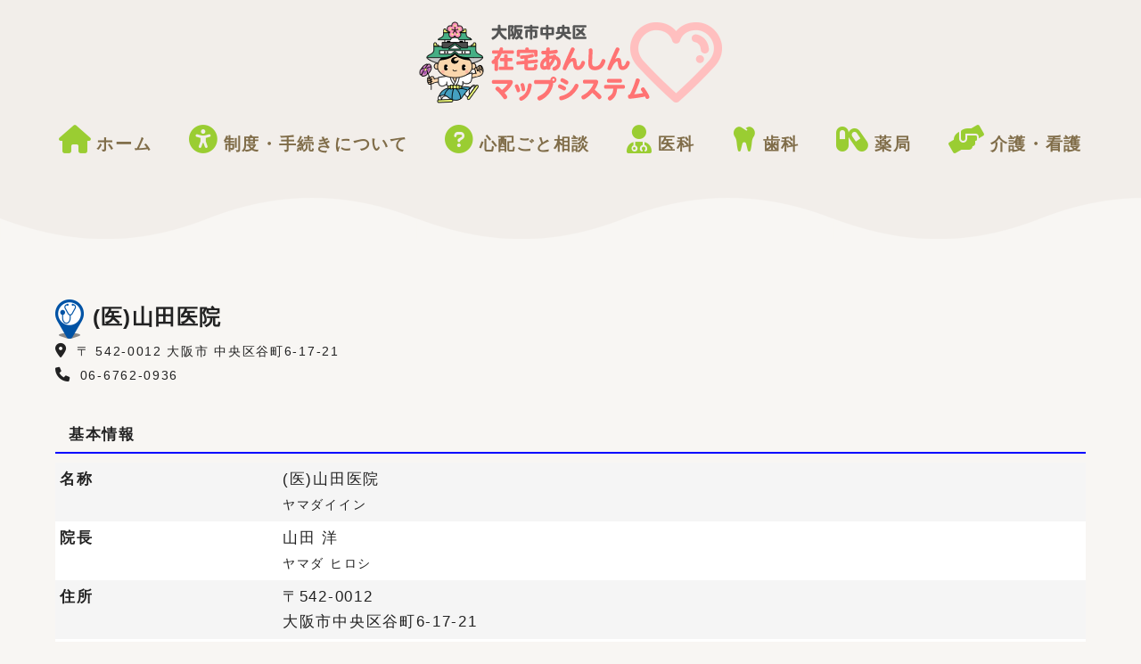

--- FILE ---
content_type: text/html; charset=UTF-8
request_url: https://osakachuo.zaitaku-anshin.jp/medicine/64
body_size: 47117
content:
<!DOCTYPE html>
<html lang="ja">
<head prefix="og: http://ogp.me/ns# fb: http://ogp.me/ns/fb# article: http://ogp.me/ns/article#">
	<meta charset="UTF-8">
	<meta name="viewport" content="width=device-width, initial-scale=1.0">
	<meta http-equiv="X-UA-Compatible" content="IE=edge">
	<meta name="format-detection" content="telephone=no"/>
	<title>(医)山田医院 &#8211; 大阪市中央区在宅あんしんマップ</title>
<meta name='robots' content='max-image-preview:large' />
<link rel='stylesheet' id='wp-block-library-css' href='https://osakachuo.zaitaku-anshin.jp/wp-includes/css/dist/block-library/style.min.css?ver=98900641a1ce583247c6e541827cbcdd' type='text/css' media='all' />
<link rel='stylesheet' id='classic-theme-styles-css' href='https://osakachuo.zaitaku-anshin.jp/wp-includes/css/classic-themes.min.css?ver=1' type='text/css' media='all' />
<style id='global-styles-inline-css' type='text/css'>
body{--wp--preset--color--black: #000000;--wp--preset--color--cyan-bluish-gray: #abb8c3;--wp--preset--color--white: #ffffff;--wp--preset--color--pale-pink: #f78da7;--wp--preset--color--vivid-red: #cf2e2e;--wp--preset--color--luminous-vivid-orange: #ff6900;--wp--preset--color--luminous-vivid-amber: #fcb900;--wp--preset--color--light-green-cyan: #7bdcb5;--wp--preset--color--vivid-green-cyan: #00d084;--wp--preset--color--pale-cyan-blue: #8ed1fc;--wp--preset--color--vivid-cyan-blue: #0693e3;--wp--preset--color--vivid-purple: #9b51e0;--wp--preset--color--ys-blue: #82B9E3;--wp--preset--color--ys-red: #D53939;--wp--preset--color--ys-green: #92C892;--wp--preset--color--ys-yellow: #F5EC84;--wp--preset--color--ys-orange: #EB962D;--wp--preset--color--ys-purple: #B67AC2;--wp--preset--color--ys-gray: #757575;--wp--preset--color--ys-light-gray: #F1F1F3;--wp--preset--color--ys-black: #000000;--wp--preset--color--ys-white: #ffffff;--wp--preset--gradient--vivid-cyan-blue-to-vivid-purple: linear-gradient(135deg,rgba(6,147,227,1) 0%,rgb(155,81,224) 100%);--wp--preset--gradient--light-green-cyan-to-vivid-green-cyan: linear-gradient(135deg,rgb(122,220,180) 0%,rgb(0,208,130) 100%);--wp--preset--gradient--luminous-vivid-amber-to-luminous-vivid-orange: linear-gradient(135deg,rgba(252,185,0,1) 0%,rgba(255,105,0,1) 100%);--wp--preset--gradient--luminous-vivid-orange-to-vivid-red: linear-gradient(135deg,rgba(255,105,0,1) 0%,rgb(207,46,46) 100%);--wp--preset--gradient--very-light-gray-to-cyan-bluish-gray: linear-gradient(135deg,rgb(238,238,238) 0%,rgb(169,184,195) 100%);--wp--preset--gradient--cool-to-warm-spectrum: linear-gradient(135deg,rgb(74,234,220) 0%,rgb(151,120,209) 20%,rgb(207,42,186) 40%,rgb(238,44,130) 60%,rgb(251,105,98) 80%,rgb(254,248,76) 100%);--wp--preset--gradient--blush-light-purple: linear-gradient(135deg,rgb(255,206,236) 0%,rgb(152,150,240) 100%);--wp--preset--gradient--blush-bordeaux: linear-gradient(135deg,rgb(254,205,165) 0%,rgb(254,45,45) 50%,rgb(107,0,62) 100%);--wp--preset--gradient--luminous-dusk: linear-gradient(135deg,rgb(255,203,112) 0%,rgb(199,81,192) 50%,rgb(65,88,208) 100%);--wp--preset--gradient--pale-ocean: linear-gradient(135deg,rgb(255,245,203) 0%,rgb(182,227,212) 50%,rgb(51,167,181) 100%);--wp--preset--gradient--electric-grass: linear-gradient(135deg,rgb(202,248,128) 0%,rgb(113,206,126) 100%);--wp--preset--gradient--midnight: linear-gradient(135deg,rgb(2,3,129) 0%,rgb(40,116,252) 100%);--wp--preset--duotone--dark-grayscale: url('#wp-duotone-dark-grayscale');--wp--preset--duotone--grayscale: url('#wp-duotone-grayscale');--wp--preset--duotone--purple-yellow: url('#wp-duotone-purple-yellow');--wp--preset--duotone--blue-red: url('#wp-duotone-blue-red');--wp--preset--duotone--midnight: url('#wp-duotone-midnight');--wp--preset--duotone--magenta-yellow: url('#wp-duotone-magenta-yellow');--wp--preset--duotone--purple-green: url('#wp-duotone-purple-green');--wp--preset--duotone--blue-orange: url('#wp-duotone-blue-orange');--wp--preset--font-size--small: 14px;--wp--preset--font-size--medium: 18px;--wp--preset--font-size--large: 20px;--wp--preset--font-size--x-large: 22px;--wp--preset--font-size--x-small: 12px;--wp--preset--font-size--normal: 16px;--wp--preset--font-size--xx-large: 26px;--wp--preset--spacing--20: 0.44rem;--wp--preset--spacing--30: 0.67rem;--wp--preset--spacing--40: 1rem;--wp--preset--spacing--50: 1.5rem;--wp--preset--spacing--60: 2.25rem;--wp--preset--spacing--70: 3.38rem;--wp--preset--spacing--80: 5.06rem;}:where(.is-layout-flex){gap: 0.5em;}body .is-layout-flow > .alignleft{float: left;margin-inline-start: 0;margin-inline-end: 2em;}body .is-layout-flow > .alignright{float: right;margin-inline-start: 2em;margin-inline-end: 0;}body .is-layout-flow > .aligncenter{margin-left: auto !important;margin-right: auto !important;}body .is-layout-constrained > .alignleft{float: left;margin-inline-start: 0;margin-inline-end: 2em;}body .is-layout-constrained > .alignright{float: right;margin-inline-start: 2em;margin-inline-end: 0;}body .is-layout-constrained > .aligncenter{margin-left: auto !important;margin-right: auto !important;}body .is-layout-constrained > :where(:not(.alignleft):not(.alignright):not(.alignfull)){max-width: var(--wp--style--global--content-size);margin-left: auto !important;margin-right: auto !important;}body .is-layout-constrained > .alignwide{max-width: var(--wp--style--global--wide-size);}body .is-layout-flex{display: flex;}body .is-layout-flex{flex-wrap: wrap;align-items: center;}body .is-layout-flex > *{margin: 0;}:where(.wp-block-columns.is-layout-flex){gap: 2em;}.has-black-color{color: var(--wp--preset--color--black) !important;}.has-cyan-bluish-gray-color{color: var(--wp--preset--color--cyan-bluish-gray) !important;}.has-white-color{color: var(--wp--preset--color--white) !important;}.has-pale-pink-color{color: var(--wp--preset--color--pale-pink) !important;}.has-vivid-red-color{color: var(--wp--preset--color--vivid-red) !important;}.has-luminous-vivid-orange-color{color: var(--wp--preset--color--luminous-vivid-orange) !important;}.has-luminous-vivid-amber-color{color: var(--wp--preset--color--luminous-vivid-amber) !important;}.has-light-green-cyan-color{color: var(--wp--preset--color--light-green-cyan) !important;}.has-vivid-green-cyan-color{color: var(--wp--preset--color--vivid-green-cyan) !important;}.has-pale-cyan-blue-color{color: var(--wp--preset--color--pale-cyan-blue) !important;}.has-vivid-cyan-blue-color{color: var(--wp--preset--color--vivid-cyan-blue) !important;}.has-vivid-purple-color{color: var(--wp--preset--color--vivid-purple) !important;}.has-black-background-color{background-color: var(--wp--preset--color--black) !important;}.has-cyan-bluish-gray-background-color{background-color: var(--wp--preset--color--cyan-bluish-gray) !important;}.has-white-background-color{background-color: var(--wp--preset--color--white) !important;}.has-pale-pink-background-color{background-color: var(--wp--preset--color--pale-pink) !important;}.has-vivid-red-background-color{background-color: var(--wp--preset--color--vivid-red) !important;}.has-luminous-vivid-orange-background-color{background-color: var(--wp--preset--color--luminous-vivid-orange) !important;}.has-luminous-vivid-amber-background-color{background-color: var(--wp--preset--color--luminous-vivid-amber) !important;}.has-light-green-cyan-background-color{background-color: var(--wp--preset--color--light-green-cyan) !important;}.has-vivid-green-cyan-background-color{background-color: var(--wp--preset--color--vivid-green-cyan) !important;}.has-pale-cyan-blue-background-color{background-color: var(--wp--preset--color--pale-cyan-blue) !important;}.has-vivid-cyan-blue-background-color{background-color: var(--wp--preset--color--vivid-cyan-blue) !important;}.has-vivid-purple-background-color{background-color: var(--wp--preset--color--vivid-purple) !important;}.has-black-border-color{border-color: var(--wp--preset--color--black) !important;}.has-cyan-bluish-gray-border-color{border-color: var(--wp--preset--color--cyan-bluish-gray) !important;}.has-white-border-color{border-color: var(--wp--preset--color--white) !important;}.has-pale-pink-border-color{border-color: var(--wp--preset--color--pale-pink) !important;}.has-vivid-red-border-color{border-color: var(--wp--preset--color--vivid-red) !important;}.has-luminous-vivid-orange-border-color{border-color: var(--wp--preset--color--luminous-vivid-orange) !important;}.has-luminous-vivid-amber-border-color{border-color: var(--wp--preset--color--luminous-vivid-amber) !important;}.has-light-green-cyan-border-color{border-color: var(--wp--preset--color--light-green-cyan) !important;}.has-vivid-green-cyan-border-color{border-color: var(--wp--preset--color--vivid-green-cyan) !important;}.has-pale-cyan-blue-border-color{border-color: var(--wp--preset--color--pale-cyan-blue) !important;}.has-vivid-cyan-blue-border-color{border-color: var(--wp--preset--color--vivid-cyan-blue) !important;}.has-vivid-purple-border-color{border-color: var(--wp--preset--color--vivid-purple) !important;}.has-vivid-cyan-blue-to-vivid-purple-gradient-background{background: var(--wp--preset--gradient--vivid-cyan-blue-to-vivid-purple) !important;}.has-light-green-cyan-to-vivid-green-cyan-gradient-background{background: var(--wp--preset--gradient--light-green-cyan-to-vivid-green-cyan) !important;}.has-luminous-vivid-amber-to-luminous-vivid-orange-gradient-background{background: var(--wp--preset--gradient--luminous-vivid-amber-to-luminous-vivid-orange) !important;}.has-luminous-vivid-orange-to-vivid-red-gradient-background{background: var(--wp--preset--gradient--luminous-vivid-orange-to-vivid-red) !important;}.has-very-light-gray-to-cyan-bluish-gray-gradient-background{background: var(--wp--preset--gradient--very-light-gray-to-cyan-bluish-gray) !important;}.has-cool-to-warm-spectrum-gradient-background{background: var(--wp--preset--gradient--cool-to-warm-spectrum) !important;}.has-blush-light-purple-gradient-background{background: var(--wp--preset--gradient--blush-light-purple) !important;}.has-blush-bordeaux-gradient-background{background: var(--wp--preset--gradient--blush-bordeaux) !important;}.has-luminous-dusk-gradient-background{background: var(--wp--preset--gradient--luminous-dusk) !important;}.has-pale-ocean-gradient-background{background: var(--wp--preset--gradient--pale-ocean) !important;}.has-electric-grass-gradient-background{background: var(--wp--preset--gradient--electric-grass) !important;}.has-midnight-gradient-background{background: var(--wp--preset--gradient--midnight) !important;}.has-small-font-size{font-size: var(--wp--preset--font-size--small) !important;}.has-medium-font-size{font-size: var(--wp--preset--font-size--medium) !important;}.has-large-font-size{font-size: var(--wp--preset--font-size--large) !important;}.has-x-large-font-size{font-size: var(--wp--preset--font-size--x-large) !important;}
.wp-block-navigation a:where(:not(.wp-element-button)){color: inherit;}
:where(.wp-block-columns.is-layout-flex){gap: 2em;}
.wp-block-pullquote{font-size: 1.5em;line-height: 1.6;}
</style>
<link rel='stylesheet' id='cc-tab-css' href='https://osakachuo.zaitaku-anshin.jp/wp-content/plugins/cc-zaitaku/css/cc-tab.css?ver=20180829257' type='text/css' media='all' />
<link rel='stylesheet' id='to-top-font-awesome-css' href='https://osakachuo.zaitaku-anshin.jp/wp-content/plugins/to-top/public/css/font-awesome/css/font-awesome.min.css?ver=4.5.0' type='text/css' media='all' />
<link rel='stylesheet' id='to-top-css' href='https://osakachuo.zaitaku-anshin.jp/wp-content/plugins/to-top/public/css/to-top-public.css?ver=2.5.5' type='text/css' media='all' />
<link rel='stylesheet' id='widgetopts-styles-css' href='https://osakachuo.zaitaku-anshin.jp/wp-content/plugins/widget-options/assets/css/widget-options.css?ver=4.1.1' type='text/css' media='all' />
<link rel='stylesheet' id='fontawesome-css-6-css' href='https://osakachuo.zaitaku-anshin.jp/wp-content/plugins/wp-font-awesome/font-awesome/css/fontawesome-all.min.css?ver=1.8.0' type='text/css' media='all' />
<link rel='stylesheet' id='fontawesome-css-4-css' href='https://osakachuo.zaitaku-anshin.jp/wp-content/plugins/wp-font-awesome/font-awesome/css/v4-shims.min.css?ver=1.8.0' type='text/css' media='all' />
<link rel='stylesheet' id='ystandard-style-css' href='https://osakachuo.zaitaku-anshin.jp/wp-content/themes/ystandard/css/ystandard-main.css?ver=3.15.0' type='text/css' media='all' />
<style id='ystandard-style-inline-css' type='text/css'>
body{font-family:Avenir, "Segoe UI", "游ゴシック体", YuGothic, "游ゴシック Medium", "Yu Gothic Medium", sans-serif;}body {background-color:#f8f6f3;}.has-bg-color:not(.one-column-no-title) .site__content {margin-top:2rem;}.has-bg-color:not(.one-column-no-title) .breadcrumbs + .site__content {margin-top:0;}.has-bg-color .content__main {padding:2rem 1rem;margin:0 -1rem;}.has-bg-color.one-column-no-title .content__main {padding-top:2rem;}@media screen and (min-width:1025px) {.has-bg-color.has-sidebar .content__wrap {-webkit-box-flex:0;-ms-flex:0 0 calc(100% - 368px - 2rem);flex:0 0 calc(100% - 368px - 2rem);max-width:calc(100% - 368px - 2rem);}.has-bg-color .content__main {padding:2rem;margin:0;}}.has-bg-color .site__content + .breadcrumbs {margin-top:-1rem;}.site-header {background-color:#f2eeea;}@media screen and (min-width:1025px) {.h-nav.rwd li:hover ul {background-color:#f2eeea;opacity:.9;}}.header__title,.header__title a {color:#806d49;}.header__title,.header__title a {color:#806d49;}.header__dscr {color:#757575;}@media screen and (min-width:1025px) {.h-nav.rwd .h-nav__main a {color:#806d49;}}@media screen and (min-width:1025px) {.h-nav.rwd li:hover:not(.menu-item-has-children) a{border-color:#806d49;}}@media screen and (max-width:1024.9px) {.h-nav__main {background-color:#806d49;}}@media screen and (max-width:1024.9px) {.h-nav__main a,.h-nav__search input,.h-nav__search button {color:#ffffff;}}@media screen and (max-width:1024.9px) {.h-nav__search input,.h-nav__search button {border-color:#ffffff;}}.hamburger span {background-color:#222222;}@media screen and (max-width:1024.9px) {#h-nav__toggle:checked~.h-nav__btn .hamburger span {background-color:#806d49;}}.site__footer {background-color:#f2eeea;}.site__footer,.site__footer a, .site__footer a:hover {color:#806d49;}.footer-sns__link {background-color:rgba(255,255,255,0.3);}.footer-sns__link:hover {background-color:rgba(255,255,255,0.5);}@media screen and (max-width:1024.9px) {.is-customize-preview .h-nav__search {display:none;}}.info-bar {padding:0.5em 0;text-align:center;line-height:1.3;font-size:0.8em;} @media screen and (min-width:600px) {.info-bar {font-size:1rem;}} .info-bar.has-link:hover {opacity:0.8;} .info-bar__link {display:block;text-decoration:none;} .info-bar {background-color:#f1f1f3;} .info-bar .info-bar__text,.info-bar .info-bar__text:hover {color:#222222;} .info-bar__text {font-weight:700;} @media screen and (min-width:600px) {.info-bar {margin-bottom:2rem;}}
.has-x-small-font-size{font-size:0.75em;}.has-small-font-size{font-size:0.875em;}.has-normal-font-size{font-size:1em;}.has-medium-font-size{font-size:1.125em;}.has-large-font-size{font-size:1.25em;}.has-x-large-font-size{font-size:1.375em;}.has-xx-large-font-size{font-size:1.625em;}
.has-ys-blue-background-color,.has-background.has-ys-blue-background-color{background-color:#82B9E3;}.has-ys-blue-color,.has-text-color.has-ys-blue-color,.has-inline-color.has-ys-blue-color,.has-ys-blue-color:hover,.has-text-color.has-ys-blue-color:hover{color:#82B9E3;}.has-ys-red-background-color,.has-background.has-ys-red-background-color{background-color:#D53939;}.has-ys-red-color,.has-text-color.has-ys-red-color,.has-inline-color.has-ys-red-color,.has-ys-red-color:hover,.has-text-color.has-ys-red-color:hover{color:#D53939;}.has-ys-green-background-color,.has-background.has-ys-green-background-color{background-color:#92C892;}.has-ys-green-color,.has-text-color.has-ys-green-color,.has-inline-color.has-ys-green-color,.has-ys-green-color:hover,.has-text-color.has-ys-green-color:hover{color:#92C892;}.has-ys-yellow-background-color,.has-background.has-ys-yellow-background-color{background-color:#F5EC84;}.has-ys-yellow-color,.has-text-color.has-ys-yellow-color,.has-inline-color.has-ys-yellow-color,.has-ys-yellow-color:hover,.has-text-color.has-ys-yellow-color:hover{color:#F5EC84;}.has-ys-orange-background-color,.has-background.has-ys-orange-background-color{background-color:#EB962D;}.has-ys-orange-color,.has-text-color.has-ys-orange-color,.has-inline-color.has-ys-orange-color,.has-ys-orange-color:hover,.has-text-color.has-ys-orange-color:hover{color:#EB962D;}.has-ys-purple-background-color,.has-background.has-ys-purple-background-color{background-color:#B67AC2;}.has-ys-purple-color,.has-text-color.has-ys-purple-color,.has-inline-color.has-ys-purple-color,.has-ys-purple-color:hover,.has-text-color.has-ys-purple-color:hover{color:#B67AC2;}.has-ys-gray-background-color,.has-background.has-ys-gray-background-color{background-color:#757575;}.has-ys-gray-color,.has-text-color.has-ys-gray-color,.has-inline-color.has-ys-gray-color,.has-ys-gray-color:hover,.has-text-color.has-ys-gray-color:hover{color:#757575;}.has-ys-light-gray-background-color,.has-background.has-ys-light-gray-background-color{background-color:#F1F1F3;}.has-ys-light-gray-color,.has-text-color.has-ys-light-gray-color,.has-inline-color.has-ys-light-gray-color,.has-ys-light-gray-color:hover,.has-text-color.has-ys-light-gray-color:hover{color:#F1F1F3;}.has-ys-black-background-color,.has-background.has-ys-black-background-color{background-color:#000000;}.has-ys-black-color,.has-text-color.has-ys-black-color,.has-inline-color.has-ys-black-color,.has-ys-black-color:hover,.has-text-color.has-ys-black-color:hover{color:#000000;}.has-ys-white-background-color,.has-background.has-ys-white-background-color{background-color:#ffffff;}.has-ys-white-color,.has-text-color.has-ys-white-color,.has-inline-color.has-ys-white-color,.has-ys-white-color:hover,.has-text-color.has-ys-white-color:hover{color:#ffffff;}.has-ys-user-1-background-color,.has-background.has-ys-user-1-background-color{background-color:#ffffff;}.has-ys-user-1-color,.has-text-color.has-ys-user-1-color,.has-inline-color.has-ys-user-1-color,.has-ys-user-1-color:hover,.has-text-color.has-ys-user-1-color:hover{color:#ffffff;}.has-ys-user-2-background-color,.has-background.has-ys-user-2-background-color{background-color:#ffffff;}.has-ys-user-2-color,.has-text-color.has-ys-user-2-color,.has-inline-color.has-ys-user-2-color,.has-ys-user-2-color:hover,.has-text-color.has-ys-user-2-color:hover{color:#ffffff;}.has-ys-user-3-background-color,.has-background.has-ys-user-3-background-color{background-color:#ffffff;}.has-ys-user-3-color,.has-text-color.has-ys-user-3-color,.has-inline-color.has-ys-user-3-color,.has-ys-user-3-color:hover,.has-text-color.has-ys-user-3-color:hover{color:#ffffff;}
</style>
<link rel='stylesheet' id='style-css-css' href='https://osakachuo.zaitaku-anshin.jp/wp-content/themes/ystandard-child/style.css?ver=3.15.0' type='text/css' media='all' />
<link rel='stylesheet' id='child-style-css' href='https://osakachuo.zaitaku-anshin.jp/wp-content/themes/ystandard-child/cc-style.css?ver=20191225219' type='text/css' media='all' />
<script type='text/javascript' src='https://osakachuo.zaitaku-anshin.jp/wp-includes/js/jquery/jquery.min.js?ver=3.6.1' id='jquery-core-js'></script>
<script type='text/javascript' src='https://osakachuo.zaitaku-anshin.jp/wp-includes/js/jquery/jquery-migrate.min.js?ver=3.3.2' id='jquery-migrate-js'></script>
<script type='text/javascript' id='to-top-js-extra'>
/* <![CDATA[ */
var to_top_options = {"scroll_offset":"100","icon_opacity":"50","style":"font-awesome-icon","icon_type":"dashicons-arrow-up-alt2","icon_color":"#ffffff","icon_bg_color":"#dd3333","icon_size":"32","border_radius":"5","image":"https:\/\/osakachuo.zaitaku-anshin.jp\/wp-content\/plugins\/to-top\/admin\/images\/default.png","image_width":"65","image_alt":"","location":"bottom-right","margin_x":"20","margin_y":"20","show_on_admin":"0","enable_autohide":"0","autohide_time":"2","enable_hide_small_device":"0","small_device_max_width":"640","reset":"0"};
/* ]]> */
</script>
<script async type='text/javascript' src='https://osakachuo.zaitaku-anshin.jp/wp-content/plugins/to-top/public/js/to-top-public.js?ver=2.5.5' id='to-top-js'></script>
<link rel="EditURI" type="application/rsd+xml" title="RSD" href="https://osakachuo.zaitaku-anshin.jp/xmlrpc.php?rsd" />
<link rel="wlwmanifest" type="application/wlwmanifest+xml" href="https://osakachuo.zaitaku-anshin.jp/wp-includes/wlwmanifest.xml" />
<link rel='shortlink' href='https://osakachuo.zaitaku-anshin.jp/?p=64' />
<link rel="apple-touch-icon-precomposed" href="https://osakachuo.zaitaku-anshin.jp/wp-content/uploads/2018/11/cropped-favicon-1-180x180.png" />
<meta name="msapplication-TileImage" content="https://osakachuo.zaitaku-anshin.jp/wp-content/uploads/2018/11/cropped-favicon-1-270x270.png" />
<link rel="canonical" href="https://osakachuo.zaitaku-anshin.jp/medicine/64">
<link rel="icon" href="https://osakachuo.zaitaku-anshin.jp/wp-content/uploads/2018/11/cropped-favicon-32x32.png" sizes="32x32" />
<link rel="icon" href="https://osakachuo.zaitaku-anshin.jp/wp-content/uploads/2018/11/cropped-favicon-192x192.png" sizes="192x192" />
<script async src="https://www.googletagmanager.com/gtag/js?id=UA-3268376-51"></script>
<script>
window.dataLayer = window.dataLayer || [];
function gtag(){dataLayer.push(arguments);}
gtag('js', new Date());
gtag('config', 'UA-3268376-51', {'useAmpClientId': true});
</script><!-- To Top Custom CSS --><style type='text/css'>#to_top_scrollup {background-color: #dd3333;}</style></head>
<body class="cc_medicine-template-default single single-cc_medicine postid-64 wp-custom-logo wp-embed-responsive ystandard ystd no-amp col-1 singular has-bg-color elementor-default elementor-kit-700">
<svg xmlns="http://www.w3.org/2000/svg" viewBox="0 0 0 0" width="0" height="0" focusable="false" role="none" style="visibility: hidden; position: absolute; left: -9999px; overflow: hidden;" ><defs><filter id="wp-duotone-dark-grayscale"><feColorMatrix color-interpolation-filters="sRGB" type="matrix" values=" .299 .587 .114 0 0 .299 .587 .114 0 0 .299 .587 .114 0 0 .299 .587 .114 0 0 " /><feComponentTransfer color-interpolation-filters="sRGB" ><feFuncR type="table" tableValues="0 0.49803921568627" /><feFuncG type="table" tableValues="0 0.49803921568627" /><feFuncB type="table" tableValues="0 0.49803921568627" /><feFuncA type="table" tableValues="1 1" /></feComponentTransfer><feComposite in2="SourceGraphic" operator="in" /></filter></defs></svg><svg xmlns="http://www.w3.org/2000/svg" viewBox="0 0 0 0" width="0" height="0" focusable="false" role="none" style="visibility: hidden; position: absolute; left: -9999px; overflow: hidden;" ><defs><filter id="wp-duotone-grayscale"><feColorMatrix color-interpolation-filters="sRGB" type="matrix" values=" .299 .587 .114 0 0 .299 .587 .114 0 0 .299 .587 .114 0 0 .299 .587 .114 0 0 " /><feComponentTransfer color-interpolation-filters="sRGB" ><feFuncR type="table" tableValues="0 1" /><feFuncG type="table" tableValues="0 1" /><feFuncB type="table" tableValues="0 1" /><feFuncA type="table" tableValues="1 1" /></feComponentTransfer><feComposite in2="SourceGraphic" operator="in" /></filter></defs></svg><svg xmlns="http://www.w3.org/2000/svg" viewBox="0 0 0 0" width="0" height="0" focusable="false" role="none" style="visibility: hidden; position: absolute; left: -9999px; overflow: hidden;" ><defs><filter id="wp-duotone-purple-yellow"><feColorMatrix color-interpolation-filters="sRGB" type="matrix" values=" .299 .587 .114 0 0 .299 .587 .114 0 0 .299 .587 .114 0 0 .299 .587 .114 0 0 " /><feComponentTransfer color-interpolation-filters="sRGB" ><feFuncR type="table" tableValues="0.54901960784314 0.98823529411765" /><feFuncG type="table" tableValues="0 1" /><feFuncB type="table" tableValues="0.71764705882353 0.25490196078431" /><feFuncA type="table" tableValues="1 1" /></feComponentTransfer><feComposite in2="SourceGraphic" operator="in" /></filter></defs></svg><svg xmlns="http://www.w3.org/2000/svg" viewBox="0 0 0 0" width="0" height="0" focusable="false" role="none" style="visibility: hidden; position: absolute; left: -9999px; overflow: hidden;" ><defs><filter id="wp-duotone-blue-red"><feColorMatrix color-interpolation-filters="sRGB" type="matrix" values=" .299 .587 .114 0 0 .299 .587 .114 0 0 .299 .587 .114 0 0 .299 .587 .114 0 0 " /><feComponentTransfer color-interpolation-filters="sRGB" ><feFuncR type="table" tableValues="0 1" /><feFuncG type="table" tableValues="0 0.27843137254902" /><feFuncB type="table" tableValues="0.5921568627451 0.27843137254902" /><feFuncA type="table" tableValues="1 1" /></feComponentTransfer><feComposite in2="SourceGraphic" operator="in" /></filter></defs></svg><svg xmlns="http://www.w3.org/2000/svg" viewBox="0 0 0 0" width="0" height="0" focusable="false" role="none" style="visibility: hidden; position: absolute; left: -9999px; overflow: hidden;" ><defs><filter id="wp-duotone-midnight"><feColorMatrix color-interpolation-filters="sRGB" type="matrix" values=" .299 .587 .114 0 0 .299 .587 .114 0 0 .299 .587 .114 0 0 .299 .587 .114 0 0 " /><feComponentTransfer color-interpolation-filters="sRGB" ><feFuncR type="table" tableValues="0 0" /><feFuncG type="table" tableValues="0 0.64705882352941" /><feFuncB type="table" tableValues="0 1" /><feFuncA type="table" tableValues="1 1" /></feComponentTransfer><feComposite in2="SourceGraphic" operator="in" /></filter></defs></svg><svg xmlns="http://www.w3.org/2000/svg" viewBox="0 0 0 0" width="0" height="0" focusable="false" role="none" style="visibility: hidden; position: absolute; left: -9999px; overflow: hidden;" ><defs><filter id="wp-duotone-magenta-yellow"><feColorMatrix color-interpolation-filters="sRGB" type="matrix" values=" .299 .587 .114 0 0 .299 .587 .114 0 0 .299 .587 .114 0 0 .299 .587 .114 0 0 " /><feComponentTransfer color-interpolation-filters="sRGB" ><feFuncR type="table" tableValues="0.78039215686275 1" /><feFuncG type="table" tableValues="0 0.94901960784314" /><feFuncB type="table" tableValues="0.35294117647059 0.47058823529412" /><feFuncA type="table" tableValues="1 1" /></feComponentTransfer><feComposite in2="SourceGraphic" operator="in" /></filter></defs></svg><svg xmlns="http://www.w3.org/2000/svg" viewBox="0 0 0 0" width="0" height="0" focusable="false" role="none" style="visibility: hidden; position: absolute; left: -9999px; overflow: hidden;" ><defs><filter id="wp-duotone-purple-green"><feColorMatrix color-interpolation-filters="sRGB" type="matrix" values=" .299 .587 .114 0 0 .299 .587 .114 0 0 .299 .587 .114 0 0 .299 .587 .114 0 0 " /><feComponentTransfer color-interpolation-filters="sRGB" ><feFuncR type="table" tableValues="0.65098039215686 0.40392156862745" /><feFuncG type="table" tableValues="0 1" /><feFuncB type="table" tableValues="0.44705882352941 0.4" /><feFuncA type="table" tableValues="1 1" /></feComponentTransfer><feComposite in2="SourceGraphic" operator="in" /></filter></defs></svg><svg xmlns="http://www.w3.org/2000/svg" viewBox="0 0 0 0" width="0" height="0" focusable="false" role="none" style="visibility: hidden; position: absolute; left: -9999px; overflow: hidden;" ><defs><filter id="wp-duotone-blue-orange"><feColorMatrix color-interpolation-filters="sRGB" type="matrix" values=" .299 .587 .114 0 0 .299 .587 .114 0 0 .299 .587 .114 0 0 .299 .587 .114 0 0 " /><feComponentTransfer color-interpolation-filters="sRGB" ><feFuncR type="table" tableValues="0.098039215686275 1" /><feFuncG type="table" tableValues="0 0.66274509803922" /><feFuncB type="table" tableValues="0.84705882352941 0.41960784313725" /><feFuncA type="table" tableValues="1 1" /></feComponentTransfer><feComposite in2="SourceGraphic" operator="in" /></filter></defs></svg><div id="page" class="site">
	<a class="skip-link screen-reader-text" href="#content">Skip to content</a>
	<header id="masthead" class="header site-header">
				<div class="site-header__container container">
			<div class="header__row -center">
				<div class="site-branding header__branding -center">
	<div class="site-title header__title clear-h"><a href="https://osakachuo.zaitaku-anshin.jp/" rel="home"><img width="340" height="92" src="https://osakachuo.zaitaku-anshin.jp/wp-content/uploads/2018/11/logo_head.png" class="custom-logo" alt="大阪市中央区在宅あんしんマップ" decoding="async" loading="lazy" srcset="https://osakachuo.zaitaku-anshin.jp/wp-content/uploads/2018/11/logo_head.png 340w, https://osakachuo.zaitaku-anshin.jp/wp-content/uploads/2018/11/logo_head-300x81.png 300w" sizes="(max-width: 340px) 100vw, 340px" /></a></div></div><!-- .site-branding -->

					<div class="h-nav rwd -center">
		<input type="checkbox" id="h-nav__toggle" class="h-nav__toggle" hidden>
		<label class="h-nav__btn" for="h-nav__toggle">
			<span class="hamburger">
				<span class="top"></span>
				<span class="middle"></span>
				<span class="bottom"></span>
			</span>
		</label>
		<nav id="h-nav__main" class="h-nav__main">
						<ul id="h-nav__menu" class="h-nav__menu li-clear"><li id="menu-item-76" class="menu-item menu-item-type-post_type menu-item-object-page menu-item-home menu-item-76 global-nav__item"><a href ="https://osakachuo.zaitaku-anshin.jp/"><i class="fas fa-home"></i>ホーム</a></li>
<li id="menu-item-383" class="menu-item menu-item-type-taxonomy menu-item-object-category menu-item-383 global-nav__item"><a href ="https://osakachuo.zaitaku-anshin.jp/category/process"><i class="fas fa-universal-access"></i>制度・手続きについて</a></li>
<li id="menu-item-557" class="menu-item menu-item-type-post_type menu-item-object-page menu-item-557 global-nav__item"><a href ="https://osakachuo.zaitaku-anshin.jp/faq"><i class="fas fa-question-circle"></i>心配ごと相談</a></li>
<li id="menu-item-77" class="menu-item menu-item-type-post_type_archive menu-item-object-cc_medicine menu-item-77 global-nav__item"><a href ="https://osakachuo.zaitaku-anshin.jp/medicine"><i class="fas fa-user-md"></i>医科</a></li>
<li id="menu-item-148" class="menu-item menu-item-type-post_type_archive menu-item-object-cc_dentistry menu-item-148 global-nav__item"><a href ="https://osakachuo.zaitaku-anshin.jp/dentistry"><i class="fas fa-tooth"></i>歯科</a></li>
<li id="menu-item-149" class="menu-item menu-item-type-post_type_archive menu-item-object-cc_pharmacy menu-item-149 global-nav__item"><a href ="https://osakachuo.zaitaku-anshin.jp/pharmacy"><i class="fas fa-capsules"></i>薬局</a></li>
<li id="menu-item-281" class="menu-item menu-item-type-post_type_archive menu-item-object-cc_care menu-item-has-children menu-item-281 global-nav__item"><a href ="https://osakachuo.zaitaku-anshin.jp/care"><i class="fas fa-hands-helping"></i>介護・看護</a>
<ul class="sub-menu global-nav__sub-menu li-clear">
	<li id="menu-item-282" class="menu-item menu-item-type-taxonomy menu-item-object-cc_tax_section menu-item-282 global-nav__item"><a href ="https://osakachuo.zaitaku-anshin.jp/tax_section/section01">ケアプラン作成</a></li>
	<li id="menu-item-283" class="menu-item menu-item-type-taxonomy menu-item-object-cc_tax_section menu-item-283 global-nav__item"><a href ="https://osakachuo.zaitaku-anshin.jp/tax_section/section02">訪問介護</a></li>
	<li id="menu-item-284" class="menu-item menu-item-type-taxonomy menu-item-object-cc_tax_section menu-item-284 global-nav__item"><a href ="https://osakachuo.zaitaku-anshin.jp/tax_section/section03">訪問看護</a></li>
	<li id="menu-item-285" class="menu-item menu-item-type-taxonomy menu-item-object-cc_tax_section menu-item-285 global-nav__item"><a href ="https://osakachuo.zaitaku-anshin.jp/tax_section/section04">デイサービス</a></li>
	<li id="menu-item-286" class="menu-item menu-item-type-taxonomy menu-item-object-cc_tax_section menu-item-286 global-nav__item"><a href ="https://osakachuo.zaitaku-anshin.jp/tax_section/section05">デイケア</a></li>
	<li id="menu-item-287" class="menu-item menu-item-type-taxonomy menu-item-object-cc_tax_section menu-item-287 global-nav__item"><a href ="https://osakachuo.zaitaku-anshin.jp/tax_section/section06">ショートステイ</a></li>
	<li id="menu-item-634" class="menu-item menu-item-type-taxonomy menu-item-object-cc_tax_section menu-item-634 global-nav__item"><a href ="https://osakachuo.zaitaku-anshin.jp/tax_section/section07">グループホーム</a></li>
	<li id="menu-item-288" class="menu-item menu-item-type-taxonomy menu-item-object-cc_tax_section menu-item-288 global-nav__item"><a href ="https://osakachuo.zaitaku-anshin.jp/tax_section/section99">その他</a></li>
</ul>
</li>
</ul>		</nav><!-- .global-nav -->
	</div><!-- .header__nav -->
			</div><!-- .header_row -->
		</div><!-- .header__container -->
			</header><!-- .header .site-header -->
			<div id="content" class="site-content site__content">
		<div class="container">
		<div class="flex flex--row">
			<div class="flex__col content__wrap">
	<main id="main" class="site-main content__main">
				<article id="post-64" class="singular-article post-64 cc_medicine type-cc_medicine status-publish cc_tax_departments-dep101 cc_tax_departments-dep106 cc_tax_medicine-accept31 cc_tax_medicine-accept51 cc_tax_medicine-accept34">
			<header class="entry-header singular__header single__header">
	<h1 class="entry-title entry__title"><span class="item_icon"><img src="https://osakachuo.zaitaku-anshin.jp/wp-content/plugins/cc-zaitaku/images/icons/care_hospital.png" /></span>(医)山田医院</h1><div class="item_address"><span class="item_icon"></span>〒 542-0012 大阪市 中央区谷町6-17-21 </div><div class="item_telephone"><span class="item_icon"></span>06-6762-0936</div></header>

			<div class="entry-content entry__content">
				
<div class="ccitem-wrap"><div class="item_title">基本情報</div><div class="ccitem item_name"><div class="ccitem-title">名称</div><div class="ccitem-body">(医)山田医院<br><span class="item_kana">ヤマダイイン</span></div></div><div class="ccitem hospital_doctor"><div class="ccitem-title">院長</div><div class="ccitem-body">山田 洋<br><span class="item_kana">ヤマダ ヒロシ</span></div></div><div class="ccitem item_address"><div class="ccitem-title">住所</div><div class="ccitem-body">〒542-0012<br>大阪市中央区谷町6-17-21 </div></div><div class="ccitem item_telephone"><div class="ccitem-title">電話</div><div class="ccitem-body">06-6762-0936</div></div><div class="ccitem item_facsimile"><div class="ccitem-title">ファックス</div><div class="ccitem-body">06-6768-1304</div></div><div class="ccitem item_email"><div class="ccitem-title">お問合せメール</div><div class="ccitem-body"></div></div><div class="ccitem item_email"><div class="ccitem-title">ホームページ</div><div class="ccitem-body"></div></div></div><div class="ccitem-wrap"><div class="item_title">診療内容</div><div class="ccitem tax-departments"><div class="ccitem-title">診療科目</div><div class="ccitem-body"><span class="taxonomy tax-dep101">内科</span>, <span class="taxonomy tax-dep106">循環器科</span></div></div><div class="ccitem hospital_officehours"><div class="ccitem-title">診療日・時間</div><div class="ccitem-body">月 9:00～12:30、17:00～19:30<br />
火 9:00～12:30、17:00～19:30<br />
水 9:00～12:30<br />
木 9:00～12:30、17:00～19:30<br />
金 9:00～12:30、17:00～19:30<br />
土 9:00～12:30</div></div><div class="ccitem hospital_overtime"><div class="ccitem-title">時間外対応</div><div class="ccitem-body">あり<br><span class="hospital_overtime_note">※緊急時のみ 06-6762-0936</span></div></div><div class="ccitem hospital_visit_clinics"><div class="ccitem-title">訪問診療</div><div class="ccitem-body">あり</div></div><div class="ccitem hospital_visit_medical"><div class="ccitem-title">往診</div><div class="ccitem-body">あり</div></div><div class="ccitem tax-medicine"><div class="ccitem-title">対応可能な処置</div><div class="ccitem-body"><span class="taxonomy tax-accept31">点滴・注射の管理（静脈点滴）</span>, <span class="taxonomy tax-accept34">点滴・注射の管理（自己注射）</span>, <span class="taxonomy tax-accept51">呼吸器系の管理（在宅酸素）</span></div></div></div><div class="ccitem-wrap"><div class="item_title">その他追加情報</div><div class="ccitem hospital_opinion"><div class="ccitem-title">主治医意見書の記載</div><div class="ccitem-body">あり</div></div><div class="ccitem hospital_conference"><div class="ccitem-title">担当者会議への医師の参加</div><div class="ccitem-body"></div></div><div class="ccitem hospital_cooperation"><div class="ccitem-title">他職種への要望</div><div class="ccitem-body"></div></div><div class="ccitem hospital_notes"><div class="ccitem-title">特長・特記事項</div><div class="ccitem-body">呼吸器系の管理（CPAP）も対応可能</div></div></div><div class="ccitem-footer"><div class="modified_date">最終修正日 2019年10月7日16:11</div></div><div class="ccgmap-wrap"><div class="ccitem-gmap-route"><a class="gmap-button" target=”_blank” href="http://maps.google.com/maps?saddr=現在地&daddr=34.673865,135.513136&dirflg=w">現在地からルート検索</a></div><div id="gmap" class="ccitem-gmap"></div></div><!-- Anyway Feedback Container //-->
<div class="afb_container" id="afb-container-cc_medicine-64"><span class="message">この記事は役に立ちましたか？</span><br>
<a class="good" href="#afb-cc_medicine-64">役に立った</a>
<a class="bad" href="#afb-cc_medicine-64">役に立たなかった</a><br>
<span class="status">5人中5人がこの 記事 は役に立ったと言っています。</span><input type="hidden" name="post_type" value="cc_medicine" />
<input type="hidden" name="object_id" value="64" />
</div>
<!-- //Anyway Feedback Container -->
							</div><!-- .entry-content -->
			<footer class="entry-footer singular__footer single__footer">
	</footer><!-- .entry__footer -->		</article>
			</main><!-- .site-main -->
</div>					</div>
	</div><!-- .container -->
	</div><!-- .site-content -->
			<footer id="footer" class="site-footer site__footer">
		<div class="container">
				<nav class="footer-nav footer-section">
		<ul id="menu-fotter_menu" class="footer__nav-list li-clear flex flex--wrap"><li id="menu-item-506" class="menu-item menu-item-type-post_type menu-item-object-page menu-item-506"><a href="https://osakachuo.zaitaku-anshin.jp/about">中央区在宅あんしんマップシステム</a></li>
<li id="menu-item-505" class="menu-item menu-item-type-post_type menu-item-object-page menu-item-505"><a href="https://osakachuo.zaitaku-anshin.jp/copyright">著作権・免責</a></li>
</ul>	</nav><!-- .footer-nav -->
<div class="site-info footer-copy text--center">
	<p id="footer-copy" class="copyright">Copyright &copy; 2026 <a href="https://osakachuo.zaitaku-anshin.jp/" rel="home">大阪市中央区在宅あんしんマップ</a> All Rights Reserved.</p></div>		</div><!-- .container -->
	</footer><!-- .site-footer -->
	</div><!-- .site -->
<span aria-hidden="true" id="to_top_scrollup" class="fa fa-angle-up"><span class="screen-reader-text">上にスクロール</span></span><script type="application/ld+json">{
    "@context": "http://schema.org",
    "@type": "Article",
    "mainEntityOfPage": {
        "@type": "WebPage",
        "@id": "https://osakachuo.zaitaku-anshin.jp/medicine/64"
    },
    "name": "(医)山田医院",
    "headline": "(医)山田医院",
    "description": "",
    "articleBody": "",
    "author": {
        "@type": "Person",
        "name": "開発"
    },
    "datePublished": "2015-10-26T02:48:21+09:00",
    "dateModified": "2019-10-07T16:11:58+09:00",
    "image": {
        "@type": "ImageObject",
        "url": "https://osakachuo.zaitaku-anshin.jp/wp-content/uploads/2018/11/logo_head.png",
        "width": 340,
        "height": 92
    },
    "url": "https://osakachuo.zaitaku-anshin.jp/medicine/64",
    "publisher": {
        "@type": "Organization",
        "name": "大阪市中央区在宅あんしんマップ",
        "logo": {
            "@type": "ImageObject",
            "url": "https://osakachuo.zaitaku-anshin.jp/wp-content/uploads/2018/11/logo_head.png",
            "width": 221,
            "height": 60
        }
    }
}</script>
<script type="application/ld+json">{
    "@context": "https://schema.org",
    "@type": "BreadcrumbList",
    "itemListElement": [
        {
            "@type": "ListItem",
            "position": 1,
            "name": "Home",
            "item": "https://osakachuo.zaitaku-anshin.jp/"
        },
        {
            "@type": "ListItem",
            "position": 2,
            "name": "医科",
            "item": "https://osakachuo.zaitaku-anshin.jp/medicine"
        },
        {
            "@type": "ListItem",
            "position": 3,
            "name": "(医)山田医院",
            "item": "https://osakachuo.zaitaku-anshin.jp/medicine/64"
        }
    ]
}</script>
<script type='text/javascript' src='https://osakachuo.zaitaku-anshin.jp/wp-content/plugins/cc-zaitaku/js/cctab.js?ver=20180907649' id='jquery-cctab-js'></script>
<script type='text/javascript' id='ystandard-script-js-extra'>
/* <![CDATA[ */
var ystdConfig = {"onload":[],"lazyload":[]};
/* ]]> */
</script>
<script type='text/javascript' defer src='https://osakachuo.zaitaku-anshin.jp/wp-content/themes/ystandard/js/ystandard.js?ver=3.15.0' id='ystandard-script-js'></script>
<script type='text/javascript' id='ystandard-script-js-after'>
(function (d) {window.ysSetTimeoutId = null;var ysLoadScript = function (id, src) {if (!d.getElementById(id)) {var js = d.createElement('script');js.id = id;js.src = src;js.defer = true;d.body.appendChild(js);}};var ysGetSrc = function (url, ver) {if (ver) {url += '?' + ver;}return url;};window.addEventListener('DOMContentLoaded', function () {setTimeout(function () {if(ystdConfig.onload) {for (var i = 0; i < ystdConfig.onload.length; i++) {var item = ystdConfig.onload[i];ysLoadScript(item.id, ysGetSrc(item.url, item.ver));}}}, 100);});window.addEventListener('scroll', function () {if (window.ysSetTimeoutId) {return false;}window.ysSetTimeoutId = setTimeout(function () {if (ystdConfig.lazyload && 0 < ystdConfig.lazyload.length) {var item = ystdConfig.lazyload[0];ysLoadScript(item.id, ysGetSrc(item.url, item.ver));ystdConfig.lazyload.shift();ysSetTimeoutId = null;}}, 200);});})(document);
</script>
<script type='text/javascript' src='https://osakachuo.zaitaku-anshin.jp/wp-content/plugins/anyway-feedback/dist/js/js.cookie.min.js?ver=3.0.2' id='js-cookie-js'></script>
<script type='text/javascript' src='https://osakachuo.zaitaku-anshin.jp/wp-includes/js/dist/vendor/regenerator-runtime.min.js?ver=0.13.9' id='regenerator-runtime-js'></script>
<script type='text/javascript' src='https://osakachuo.zaitaku-anshin.jp/wp-includes/js/dist/vendor/wp-polyfill.min.js?ver=3.15.0' id='wp-polyfill-js'></script>
<script type='text/javascript' src='https://osakachuo.zaitaku-anshin.jp/wp-includes/js/dist/hooks.min.js?ver=4169d3cf8e8d95a3d6d5' id='wp-hooks-js'></script>
<script type='text/javascript' src='https://osakachuo.zaitaku-anshin.jp/wp-includes/js/dist/i18n.min.js?ver=9e794f35a71bb98672ae' id='wp-i18n-js'></script>
<script type='text/javascript' id='wp-i18n-js-after'>
wp.i18n.setLocaleData( { 'text direction\u0004ltr': [ 'ltr' ] } );
</script>
<script type='text/javascript' src='https://osakachuo.zaitaku-anshin.jp/wp-includes/js/dist/url.min.js?ver=6620854ab4f8532bcdbc' id='wp-url-js'></script>
<script type='text/javascript' id='wp-api-fetch-js-translations'>
( function( domain, translations ) {
	var localeData = translations.locale_data[ domain ] || translations.locale_data.messages;
	localeData[""].domain = domain;
	wp.i18n.setLocaleData( localeData, domain );
} )( "default", {"translation-revision-date":"2025-10-03 13:04:02+0000","generator":"GlotPress\/4.0.1","domain":"messages","locale_data":{"messages":{"":{"domain":"messages","plural-forms":"nplurals=1; plural=0;","lang":"ja_JP"},"You are probably offline.":["\u73fe\u5728\u30aa\u30d5\u30e9\u30a4\u30f3\u306e\u3088\u3046\u3067\u3059\u3002"],"Media upload failed. If this is a photo or a large image, please scale it down and try again.":["\u30e1\u30c7\u30a3\u30a2\u306e\u30a2\u30c3\u30d7\u30ed\u30fc\u30c9\u306b\u5931\u6557\u3057\u307e\u3057\u305f\u3002 \u5199\u771f\u307e\u305f\u306f\u5927\u304d\u306a\u753b\u50cf\u306e\u5834\u5408\u306f\u3001\u7e2e\u5c0f\u3057\u3066\u3082\u3046\u4e00\u5ea6\u304a\u8a66\u3057\u304f\u3060\u3055\u3044\u3002"],"An unknown error occurred.":["\u4e0d\u660e\u306a\u30a8\u30e9\u30fc\u304c\u767a\u751f\u3057\u307e\u3057\u305f\u3002"],"The response is not a valid JSON response.":["\u8fd4\u7b54\u304c\u6b63\u3057\u3044 JSON \u30ec\u30b9\u30dd\u30f3\u30b9\u3067\u306f\u3042\u308a\u307e\u305b\u3093\u3002"]}},"comment":{"reference":"wp-includes\/js\/dist\/api-fetch.js"}} );
</script>
<script type='text/javascript' src='https://osakachuo.zaitaku-anshin.jp/wp-includes/js/dist/api-fetch.min.js?ver=bc0029ca2c943aec5311' id='wp-api-fetch-js'></script>
<script type='text/javascript' id='wp-api-fetch-js-after'>
wp.apiFetch.use( wp.apiFetch.createRootURLMiddleware( "https://osakachuo.zaitaku-anshin.jp/wp-json/" ) );
wp.apiFetch.nonceMiddleware = wp.apiFetch.createNonceMiddleware( "c4d7ce177f" );
wp.apiFetch.use( wp.apiFetch.nonceMiddleware );
wp.apiFetch.use( wp.apiFetch.mediaUploadMiddleware );
wp.apiFetch.nonceEndpoint = "https://osakachuo.zaitaku-anshin.jp/wp-admin/admin-ajax.php?action=rest-nonce";
</script>
<script type='text/javascript' id='anyway-feedback-js-extra'>
/* <![CDATA[ */
var AFBP = {"ga":"0","already":"You have already voted."};
/* ]]> */
</script>
<script type='text/javascript' src='https://osakachuo.zaitaku-anshin.jp/wp-content/plugins/anyway-feedback/dist/js/anyway-feedback-handler.js?ver=1.1.0' id='anyway-feedback-js'></script>
<script type='text/javascript' src='//maps.google.com/maps/api/js?key=AIzaSyDVfwQq2eAuHL3H3F3WwgfjYG6R3GaX5CE&#038;language=ja&#038;v=3.38' id='google-maps-api-js'></script>
<script type='text/javascript' src='https://osakachuo.zaitaku-anshin.jp/wp-content/plugins/cc-zaitaku/includes/../js/maplace.min.js?ver=1533263587' id='jquery-maplace-js'></script>
<script type='text/javascript' src='https://osakachuo.zaitaku-anshin.jp/wp-content/plugins/cc-zaitaku/includes/../js/ccmap_single.js?ver=1535506660' id='jquery-ccmap-js'></script>

<script type='text/javascript'>
var Locs = [
{lat: 34.673865,
	lon: 135.513136,
	title: '(医)山田医院',
	html: '<div class=\'gmap-block\'><div class=\'gmap-title\'>(医)山田医院</div><div class=\'gmap-address\'>大阪市中央区谷町6-17-21</div><div class=\'gmap-tel\'>06-6762-0936</div></div>',
	icon: 'https://osakachuo.zaitaku-anshin.jp/wp-content/plugins/cc-zaitaku/images/icons/care_hospital.png',
	zoom: 15,
	show_infowindow: true
}
];
</script></body>
</html>

<!-- Cached by WP-Optimize - https://teamupdraft.com/wp-optimize/ - Last modified: 2026年1月24日 15:01 (Asia/Tokyo UTC:9) -->


--- FILE ---
content_type: text/css
request_url: https://osakachuo.zaitaku-anshin.jp/wp-content/plugins/cc-zaitaku/css/cc-tab.css?ver=20180829257
body_size: 662
content:
@charset "UTF-8";

.cc-tab-search {
	width: 100%;
	margin: auto 0;
}

.cc-tab-search > .tab-btn {
	background: #fff;
	overflow: hidden;
}

.cc-tab-search .btn {
	float: left;
	color: #666;
	background: #eee;
	margin: 0 4px 0 0;
	padding: 0 12px;
	line-height: 38px;
	font-weight: bold;
	text-align: center;
	cursor: pointer;
	box-sizing: border-box;
	border-radius: 2px 2px 0 0;
}

.cc-tab-search > .tab-content {
	color: #555;
	background: #eee;
	padding: 15px;
	box-sizing: border-box;
	border-top: 3px solid #97ccee;
}

.cc-tab-search > .tab-content > div.tab-panel {
  display: none;
}

.cc-tab-search .btn.on,
.cc-tab-search .btn:hover {
	background: #97ccee;
  color: #fff;
}

.cc-tab-search .tab-content > div.on {
  display: block;
}


--- FILE ---
content_type: text/css
request_url: https://osakachuo.zaitaku-anshin.jp/wp-content/themes/ystandard-child/cc-style.css?ver=20191225219
body_size: 13943
content:
/*
Template:ystandard
Theme Name:ystandard-child
Theme URI: http://wp-ystandard.com
Author: yosiakatsuki
Author URI: https://yosiakatsuki.net
Description:サイト高速化、Google PageSpeed Insightsでの高得点獲得に重点を置きながら、比較的カスタマイズしやすい形を目指したテーマystandardの子テーマ
Version: 2.0.0
License: GNU General Public License v2 or later
License URI: http://www.gnu.org/licenses/gpl-2.0.html

This theme, like WordPress, is licensed under the GPL.
Use it to make something cool, have fun, and share what you've learned with others.
*/

/* 子テーマ用のスタイルを書く */

/* ystandardテンプレート */

html {
	font-size: 17px;
}

body {
	font-family: Avenir, "Helvetica neue", Helvetica, YuGothic, "Yu Gothic", "Hiragino Sans", ヒラギノ角ゴシック, メイリオ, Meiryo, "ＭＳ Ｐゴシック", sans-serif;
	letter-spacing: .1em;
	line-height: 1.7;
}
h2 {
	font-size: 21px;
	line-height: 1.5em !important;
}

.site-header {
	padding: 0 0 80px 0;
	background: url('./images/wave02.png') left bottom repeat-x #f2eeea;
}

@media screen and (max-width:600px) {
	.site-header .custom-logo {
		width: 80%;
	}
}

.site-branding.header__branding  {
	padding: 15px 0;
}

.h-nav.rwd .h-nav__main .h-nav__menu {
	justify-content: space-around;
}

@media screen and (max-width:960px) {
	.h-nav__main {
		padding-left: 10px;
	}
}

.h-nav.-center .h-nav__main > ul li a {
	padding: 0;
	font-size: 1.1rem;
	font-weight: 800;
	display: block;
	text-decoration: none;
}

.h-nav__main li {
	margin: 10px 0;
	font-size: 1.1rem;
	font-weight: 800;
	width: auto;
	position: relative;
}
.h-nav__main li a {
	padding: 0;
	font-size: 1.1rem;
}
.h-nav__main li a i:before {
	font-size: 1.7em;
	color: yellowgreen;
	margin-right: 5px;
}
@media screen and (min-width:960px) {
	.h-nav.rwd .h-nav__menu li ul {
		padding: 0.2em 0.5em;
		margin: 1em 0;
		background: #d6ebff;
		box-shadow: 0px 0px 0px 10px #d6ebff;
		border: dashed 2px white;
	}
}
@media screen and (min-width: 1025px) {
	.h-nav.-center .h-nav__main > ul li ul {
		right: 0;
		left: unset;
		white-space: normal;
	}
}
@media screen and (min-width: 960px) {
	.h-nav.rwd .global-nav__sub-menu {
		width: 200%;
		position: absolute;
		left: -100%;
		right: -100%;
		margin: 0 auto;
		text-align: center;
		opacity: 0;
		visibility: hidden;
		z-index: 0;
		transition: all .3s;
	}
	.h-nav.rwd .global-nav__sub-menu li {
		text-align: center;
		padding-left: 0;
		opacity: .9;
	}
}
@media screen and (min-width: 1025px) {
	.h-nav.rwd li ul li {
		border-bottom: 1px solid transparent;
	}
}
.full-width .site__content {
	background-color: unset;
}
.container {
	max-width: 1220px;
	padding: 0 15px;
}

.flex__col {
	padding: 0;
}

.content__main {
	width: 100%;
	max-width: 100%;
	margin-left: auto;
	margin-right: auto;
	background-color: unset;
}

@media screen and (min-width: 1025px) {
	.content__main {
		padding: 0;
	}
}
@media screen and (min-width: 1200px) {
	.content__main {
		padding: 30px;
	}
}
.header--2row .global-nav__item:first-child a {
	padding-left: 1em;
}

#custom_html-2 {
	max-width: 1220px;
	margin-left: auto;
	margin-right: auto;
	padding: 0 15px;
}

.entry__header--one-col {
	min-height: initial;
}
.entry__title--one-col {
	color: #222222;
	max-width: 1220px;
	margin-left: auto;
	margin-right: auto;
	padding: 0 15px;
}

.pagination {
	background-color: white;
	color: #939393;
	padding: 15px;
	margin-top: 1em;
	justify-content: center;
}

#to_top_scrollup {
	font-weight: 900;
}

.site-footer {
	padding: 80px 0 0 0;
	background: url('./images/wave01.png') left top repeat-x #f2eeea;
	border-top: none;
}
.site__footer a:hover {
	text-decoration:underline;
}
.footer__nav-list li {
	font-size: .9em;
	margin: 0 15px 5px 0;
}

/* === 共通 ================================ */
.ccitem-btn {
	text-align: right;
	margin: 10px 0;
}
.ccitem-btn a {
	background: pink;
	color: dimgray;
	padding: 8px 10px;
	font-size: 14px;
	line-height: 24px;
	border: 1px solid #e6e6e6;
	text-align: center;
	vertical-align: middle;
	cursor: pointer;
	text-decoration: none;
}

/* === Google Map ================================ */
.cc-gmap-medicine,
.cc-gmap-dentistry,
.cc-gmap-pharmacy,
.cc-gmap-care {
	margin-top : 30px;
	margin-bottom: 30px;
}

.ccgmap-wrap {
	margin-top : 20px;
}

#gmap {
	width: 100%;
	height: 600px;
	border-radius: 10px;
}
	.gmap-block {
	}
	.gmap-block .gmap-title {
		font-size : 25px;
		font-weight : bold;
		margin-bottom : 10px;
	}
	.gmap-block .gmap-title a {
		font-size : 25px;
		line-height : 100%;
		margin : 0;
	}
	.gmap-block a.gmap-link {
		float : right;
		color : #FFFFFF;
		font-size : 10px;
		text-align : center;
		text-decoration : none;
		margin : 5px 0px 0px 0px;
		padding : 2px 10px 2px 10px;
		border-radius : 10px;
		background-color : #ff9900;
	}
		a:hover .gmap-block a.gmap-link {
			background-color : #74A8DC;
		}
	.gmap-address {
	}
	.gmap-tel {
		color: #ff670d;
	}

/* === 検索画面 ================================ */
.cc-tab-search > .tab-btn {
	background: transparent;
}
.cc-tab-search .btn {
	background: #d6ebff;
	color: #806d49;
}
@media screen and (max-width:600px) {
	.cc-tab-search .btn {
		float: left;
		padding: 4px;
		margin: 2px;
		width: calc( 100% / 2 - 4px );
	}
}
.cc-tab-search > .tab-content {
	padding: 1em;
	background: #d6ebff;
	box-shadow: 0px 0px 0px 5px #d6ebff;
	border: dashed 2px white;
}

.ccsearch-item {
	display: flex;
	margin-bottom: 1em;
}
@media screen and (max-width:600px) {
	.ccsearch-item {
		display: block;
	}
}
.ccsearch-item > .cc-item-title {
	width: 230px;
	color: indianred;
	margin-bottom: 1em;
	font-weight: 800;
}
.ccsearch-item > .cc-item-body {
	width: 100%;
}
.ccsearch-item > .cc-item-body ul {
	display: table-cell;
}
.ccsearch-item > .cc-item-body ul li {
	display: inline-block;
	vertical-align: top;
	margin-right: 20px;
}

.cc-search-found:before {
	content: '件数：';
}
.cc-search-num {
	color: #ffffff;
	background-color: #3a87ad;
	margin: 0 5px;
	padding: 2px 8px;
	font-weight: bold;
	white-space: nowrap;
	-webkit-border-radius: 9px;
	-moz-border-radius: 9px;
	border-radius: 9px;
}
.cc-search-found:after {
	content: '件';
}

/* === 制度・手続きについて ================================ */
.site-content .archive__title {
	font-size: 21px;
	font-weight: 600;
	color: #806d49;
	padding: 15px 15px 15px 15px;
	background-color: #d6ebff;
	border-style: dashed;
	border-width: 2px 2px 2px 2px;
	border-color: #ffffff;
	border-radius: 5px 5px 5px 5px;
}
.category-process .archive__list {
	display: flex;
	justify-content: flex-start;
	flex-wrap: wrap;
	width: 100%;
	margin: 0;
	padding: 0;
}
.archive__list .category-process {
	width: calc(100% / 2 - 20px);
	margin: 10px;
	padding: 10px;
}

@media screen and (max-width:600px) {
	.archive__list .category-process {
		width: calc(100% / 1 - 20px);
	}
}

.archive__list > .category-process > .ccitem-title {
	color: salmon;
	font-size: 21px;
}
.archive__list > .category-process > .ccitem-title:before {
	content: '\f06c\0020';
	font-family: FontAwesome;
	font-size: 21px;
	color: yellowgreen;
}
.archive__list > .category-process > .ccitem-picture {
	width: 200px;
	float: left;
	margin: 0px 10px 10px 0px;
}
@media screen and (max-width:600px) {
	.archive__list > .category-process > .ccitem-picture {
		width: 100%;
	}
	.archive__list > .category-process > .ccitem-picture > img {
		width: 100%;
	}
}


/* === FAQ一覧 ================================ */
.page-template-page-faq .archive__title,
.category-faqmental .archive__title,
.category-faqlife .archive__title {
	font-size: 21px;
	font-weight: 600;
	color: #806d49;
	padding: 15px 15px 15px 15px;
	background-color: #d6ebff;
	border-style: dashed;
	border-width: 2px 2px 2px 2px;
	border-color: #ffffff;
	border-radius: 5px 5px 5px 5px;
}
.page-template-page-faq .archive__title:before,
.category-faqmental .archive__title:before,
.category-faqlife .archive__title:before {
}
.page-template-page-faq .archive__list,
.category-faqmental .archive__list,
.category-faqlife .archive__list {
	display: flex;
	justify-content: flex-start;
	flex-wrap: wrap;
	width: 100%;
	margin: 0;
	padding: 0;
}
.page-template-page-faq .archive__list {
	margin-bottom: 50px;
}
.archive__list .category-faqmental,
.archive__list .category-faqlife {
	width: calc(100% / 2 - 20px);
	margin: 10px;
	padding: 10px;
	border: 1px dotted lightsalmon;
	border-radius: 8px;
}

@media screen and (max-width:600px) {
	.archive__list .category-faqmental,
	.archive__list .category-faqlife {
		width: calc(100% / 1 - 20px);
	}
}

.archive__list > .category-faqmental > .ccitem-title,
.archive__list > .category-faqlife > .ccitem-title {
	color: steelblue;
	font-size: 17.5px;
	margin: 12px 0;
	font-weight: bold;
	line-height: 24px;
}


/* === 医科・歯科・薬局・看護・介護・センター ================================ */
.archive__list {
	display: flex;
	flex-wrap: wrap;
	justify-content: space-between;
	margin-right: 0;
	margin-left: 0;
}

.archive__list .cc_medicine,
.archive__list .cc_dentistry,
.archive__list .cc_pharmacy,
.archive__list .cc_care,
.archive__list .cc_center {
	width: 49%;
	min-height: 14em;
	border: 1px dotted lightsalmon;
	border-radius: 8px;
	margin: 0.5% 0;
	padding: 20px;
	background: white;
	position: relative;
}
@media screen and (max-width:600px) {
	.archive__list .cc_medicine,
	.archive__list .cc_dentistry,
	.archive__list .cc_pharmacy,
	.archive__list .cc_care,
	.archive__list .cc_center {
		width: 100%;
		height: auto;
		min-height: auto;
	}
}
.archive__list .cc-list-icon {
	display: inline-block;
	display: none;
	margin-right: 10px;
	vertical-align: top;
}
.archive__list .cc-list-detail {
	display: inline-block;
}
	.archive__list .cc-list-detail .ccitem-title a {
		color: lightsalmon;
		font-size: 18px;
		font-weight: 800;
		text-decoration: none;
	}
	.archive__list .cc-list-detail .ccitem-location {
		margin-right: 10px;
	}
	.archive__list .cc-list-detail .ccitem-phone {
	}
	.archive__list .cc-list-detail .ccitem-phone:before {
		content: '\0020\F098\0020';
		font-family: FontAwesome;
		color: yellowgreen;
	}
	.archive__list .cc-list-detail .ccitem-departments:before {
		content: '\0020\f0fa\0020';
		font-family: FontAwesome;
		color: yellowgreen;
	}
	.archive__list .cc-list-detail .ccitem-caremenu:before {
		content: '\0020\f0fa\0020';
		font-family: FontAwesome;
		color: yellowgreen;
	}

.archive__list .cc-list-map {
	position: absolute;
	bottom: 20px;
	right: 20px;
	margin-top: 0.5em;
}
@media screen and (max-width:600px) {
	.archive__list .cc-list-map {
		position: static;
	}
}

	.archive__list .cc-list-map .ccitem-gmap-route,
	.archive__list .cc-list-map .ccitem-gmap-link {
		float: right;
	}
	.archive__list .cc-list-map .ccitem-gmap-route a,
	.archive__list .cc-list-map .ccitem-gmap-link a {
		color: #fff;
		background: salmon;
		margin: 0 3px;
		padding: 4px;
		font-weight: 600;
		border-radius: 2px;
		cursor: pointer;
		text-decoration: none;
	}

/* === 詳細ページ ================================ */
.one-col--singular .content__main {
	max-width: none;
	margin-left: auto;
	margin-right: auto;
	background: transparent;
}
.singular-article {
	max-width: none;
	background: transparent;
}

.entry-title {
	font-weight: bold;
	margin: 0;
}
	.entry-title .item_icon {
		margin-right: 10px;
	}

.entry-header > .item_address,
.entry-header > .item_telephone {
	font-size: 80%;
}
.entry-header > .item_address > .item_icon,
.entry-header > .item_telephone > .item_icon {
	margin-right: 10px;
	font-size: 120%;
}

.entry-header > .item_address > .item_icon:before {
	content: "\f041"; /* map-marker */
	font-family: FontAwesome;
}
.entry-header > .item_telephone > .item_icon:before {
	content: "\f095"; /* phone */
	font-family: FontAwesome;
}

.entry__content {
	padding: 10px 0 0 0;
}

.ccitem-wrap {
	width: 100%;
	padding: 0;
	margin: 30px 0 0 0;
}
.ccitem-wrap .item_title {
	font-weight: bold;
	font-size: 1em;
	padding: 5px 15px;
	margin-bottom: 10px;
}
	.cc_medicine .ccitem-wrap .item_title {
		border-bottom: 2px solid blue;
	}
	.cc_dentistry .ccitem-wrap .item_title {
		border-bottom: 2px solid orange;
	}
	.cc_pharmacy .ccitem-wrap .item_title {
		border-bottom: 2px solid green;
	}
	.cc_care .ccitem-wrap .item_title {
		border-bottom: 2px solid red;
	}
	.cc_center .ccitem-wrap .item_title {
		border-bottom: 2px solid pink;
	}

.ccitem-wrap .ccitem {
	width: 100%;
	display: table;
}
@media screen and (max-width:600px) {
	.ccitem-wrap .ccitem {
		display: block;
	}
}
.ccitem-wrap .ccitem:nth-child(odd) {
	background-color: white;
}
.ccitem-wrap .ccitem:nth-child(even) {
	background-color: whitesmoke;
}

.ccitem-wrap .ccitem .ccitem-title {
	width: 250px;
	display: table-cell;
	vertical-align: top;
	padding: 5px;
	font-weight: 600;
}
@media screen and (max-width:600px) {
	.ccitem-wrap .ccitem .ccitem-title {
		width: 100%;
		display: block;
	}
}
.ccitem-wrap .ccitem .ccitem-body {
	display: table-cell;
	text-align: left;
	padding: 5px;
}
.ccitem-wrap .ccitem .ccitem-body a {
	background: oldlace;
	padding: 0 0.7em;
	margin: 0 0.5em 0 0;
	font-size: 0.8em;
	border-radius: 0.5em;
	text-decoration: none;
}
.ccitem-wrap .ccitem .ccitem-body a:hover {
	background: peachpuff;
}
.ccitem-wrap .ccitem .ccitem-body .item_kana {
	font-size: 80%;
}

.ccitem-footer {
	padding: 4px 0;
	margin: 16px 0 4px 0;
	font-size: 80%;
}
.ccitem-footer > .modified_date {
	width: 100%;
	color: #999;
	display: inline-block;
	text-align: right;
}

/* === Anyway Feedback ================================ */
.afb_container {
	padding: 10px 20px;
	color: #333;
	font-size: 1.0rem;
	background: lightskyblue;
	border: none;
	margin: 30px 0 10px 0;
	text-align: center;
}
.afb_container a {
	font-size: 11px;
	border: 1px solid #999;
	text-decoration: none;
	padding: 10px;
	background: white;
	margin: 10px;
}
.afb_container a:link {
	color: #333;
	text-decoration: none;
}
.afb_container .status {
	margin-top: 10px;
	margin-left: 5px;
	font-size: 11px;
}


--- FILE ---
content_type: application/javascript
request_url: https://osakachuo.zaitaku-anshin.jp/wp-content/plugins/cc-zaitaku/js/cctab.js?ver=20180907649
body_size: 310
content:
jQuery('.btn').on('click',function(){
	jQuery('.btn , .tab-content div.tab-panel').removeClass('on');
	jQuery(this).addClass('on');
	jQuery('.tab-content div.tab-panel').eq(jQuery(this).index()).addClass('on');
});

jQuery('.ccsearch-reset').on('click',function(){
	jQuery('.ccsearch-form input:radio').prop("checked",false);
	jQuery('.ccsearch-form input:checkbox').prop("checked",false);
});
